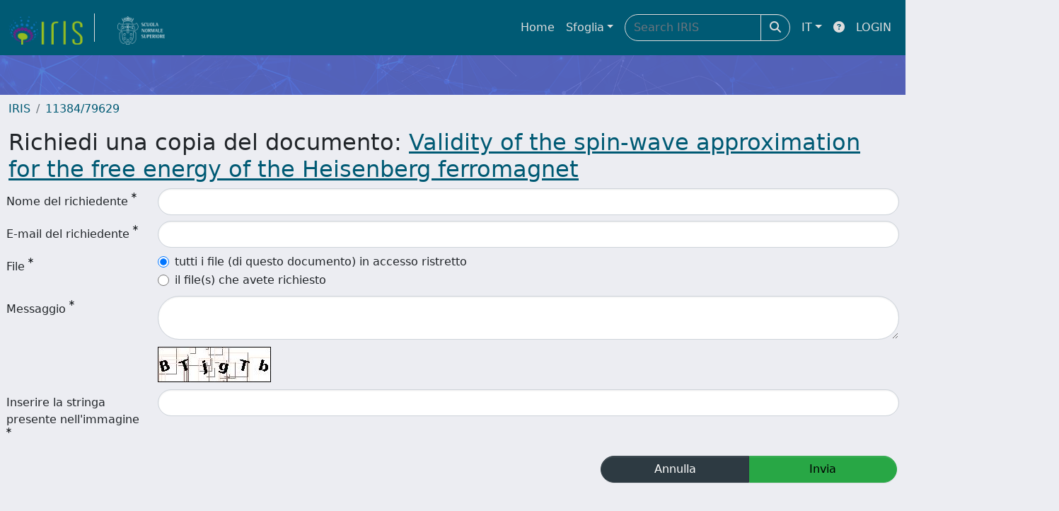

--- FILE ---
content_type: text/html;charset=utf-8
request_url: https://ricerca.sns.it/request-item?handle=11384/79629&bitstreamId=e3aacdfd-d294-4c98-e053-3705fe0acb7e
body_size: 29308
content:
<!DOCTYPE html>
<html lang="it">
<head>
	<meta charset="utf-8">
	<meta http-equiv="X-UA-Compatible" content="IE=edge">
	<meta name="viewport" content="width=device-width, initial-scale=1.0">
	<link rel="shortcut icon"  href="/sr/favicon.ico" />
<link href="/sr/jstree/themes/default/style.min.css" rel="stylesheet" type="text/css"><link rel="stylesheet" href="/sr/jquery-ui/jquery-ui.min.css">
<link rel="stylesheet" type="text/css" href="https://static.cineca.it/jd/npm/jgrowl@1.4.9/jquery.jgrowl.min.css" />
<link rel="stylesheet" href="https://static.cineca.it/jd/npm/select2@4.0.13/dist/css/select2.min.css" />
<link rel="stylesheet" href="https://static.cineca.it/jd/npm/select2-bootstrap-5-theme@1.1.1/dist/select2-bootstrap-5-theme.min.css" />
<link rel="stylesheet" href="/sr/cineca/css/bootstrap-ricerca.min.css">
<link rel="stylesheet" href="/sr/local.css"><title>Richiedi una copia del documento</title>
	<script src="https://static.cineca.it/jd/npm/jquery@3.7.1/dist/jquery.min.js" integrity="sha512-v2CJ7UaYy4JwqLDIrZUI/4hqeoQieOmAZNXBeQyjo21dadnwR+8ZaIJVT8EE2iyI61OV8e6M8PP2/4hpQINQ/g==" crossorigin="anonymous"></script>
<script type="text/javascript" src="/sr/jquery-ui/jquery-ui.min.js"></script>
<script type="text/javascript" src="/sr/jquery-ui-i18n/jquery.ui.datepicker-it.latest.js" charset="utf-8"></script>
<script src="https://static.cineca.it/jd/npm/bootstrap@5.2.3/dist/js/bootstrap.bundle.min.js" integrity="sha384-kenU1KFdBIe4zVF0s0G1M5b4hcpxyD9F7jL+jjXkk+Q2h455rYXK/7HAuoJl+0I4" crossorigin="anonymous"></script>
<script src="https://static.cineca.it/jd/npm/jgrowl@1.4.9/jquery.jgrowl.min.js"></script>
<script src="https://static.cineca.it/jd/npm/select2@4.0.13/dist/js/select2.full.min.js"></script>
<script type="text/javascript" src="/sr/jstree/jstree.min.js"></script><script type="text/javascript" src="/sr/jquery/js/jquery.displaytag-ajax-1.2.js"></script>
<script src="https://static.cineca.it/jd/npm/js-cookie@3.0.5/dist/js.cookie.min.js" integrity="sha256-WCzAhd2P6gRJF9Hv3oOOd+hFJi/QJbv+Azn4CGB8gfY=" crossorigin="anonymous" referrerpolicy="no-referrer"></script>
<script>
	var JQ = $;
	var j = $;
</script>
<script type="text/javascript">
</script>
<script type="text/javascript" src="/sr/cineca/js/cilea.js?fwkVersion=25.12.0.0"></script>
<script type="text/javascript" src="/sr/cineca/js/fragment.js?fwkVersion=25.12.0.0"></script>
<script type="text/javascript" src="/sr/cineca/js/treeview.js?fwkVersion=25.12.0.0"></script>
<script type="text/javascript" src="/sr/cineca/js/ap-tool.js?fwkVersion=25.12.0.0"></script>
<span style="display:none;" id="rememberToSaveText">Attenzione: i dati modificati non sono ancora stati salvati. Per confermare inserimenti o cancellazioni di voci è necessario confermare con il tasto SALVA/INSERISCI in fondo alla pagina</span>
<script type="text/javascript" src="/sr/cineca/js/print.js?fwkVersion=25.12.0.0"></script>
<script type="text/javascript" src="/sr/cineca/js/widget.js?fwkVersion=25.12.0.0"></script>
<script type="text/javascript" src="/sr/cineca/js/layout.js?fwkVersion=25.12.0.0"></script>




<script type="text/javascript">
	var authenticatedPersonId='';
	var authenticatedUser=false;
</script>
<script type="text/javascript" src="https://ricerca.sns.it/static/js/utils.js"></script>
	<script type="text/javascript" src="https://ricerca.sns.it/static/js/choice-support.js"></script>
<script type"text/javascript">
$(document).ready(function() {
	checkMoreless();
});
function checkMoreless() {
	if($('.moreless-more').length) {
		var more = $('<a class="btn-link"></a>').html('&nbsp;espandi');	
		more.click(function(){
			var moretext = $(this).next('.moreless-more');
			var lesstext = $(this).prev('.moreless-fixed');		
			lesstext.html(lesstext.html().substring(0, lesstext.html().length-3));		
			moretext.toggleClass('hide');
			$(this).toggleClass('hide');
			var less = $('<a class="btn-link"></a>').html('&nbsp;comprimi');
			less.click(function(){
				var moretext = $(this).prev('.moreless-more');
				moretext.toggleClass('hide');
				$(this).toggleClass('hide');
				moretext.prev('a').toggleClass('hide');
				var elements = document.getElementsByTagName('span');
				for (var i = 0; i < elements.length; i++) {				
					if((elements[i].className).indexOf('moreless-fixed') > -1) {
						if(elements[i].innerHTML.indexOf('...') == -1){
							elements[i].innerHTML=elements[i].innerHTML+'...';												
						}
					}
				}
			});
			moretext.after(less);
		});	
		$('.moreless-more').before(more);
		$('.moreless-more').toggleClass('hide');
		
	}
}
</script><script>
      window.customCookieJsonConfigPath='/sr/cookie-config.json';
    </script>
	<script src="https://static.iu.cineca.it/v1/default.js"></script>
	<script type="text/javascript">
	function isThirdPartyCookieEnabled() {
		var cookieString = Cookies.get('cc_cookie');
		if (cookieString==null||cookieString=="")
			return false;
		var cookieJson = JSON.parse(cookieString);
		var retValue = false;
		$.each(cookieJson.level , function (key, value) {
			if(value == 'thirdParty')
				retValue = true;
		});
		return retValue;
	}
	$(document).on('click', '.c-bn', function() { 
		Cookies.set('thirdParty',isThirdPartyCookieEnabled(), { path: '/'});
	});
	Cookies.set('thirdParty',isThirdPartyCookieEnabled(), { path: '/' });
	</script>
<script type="text/javascript">
	$(document).ready(function() {
		if (typeof trackEventCategoryDone === "undefined") {
			
			trackEvent('trackPageView');
		}
	});
	</script>
<script type="text/javascript" src="/sr/local.js?fwkVersion=25.12.0.0"></script>

	



</head>
<body class="body-default body-anonymous">
	



<header class="navbar navbar-expand-md navbar-dark sticky-top layout-top bg-primary iu-hide">
	<nav class="container-fluid flex-wrap flex-md-nowrap" aria-label="menu top">
		<a class="navbar-brand ps-0 pt-0 pb-0 pe-3" href="https://ricerca.sns.it/" aria-label="link homepage" id="uiLogoLink">
			<img src="/sr/logo_iris.png" alt="IRIS" id="uiLogoImg" class="d-block my-1 navbar-brand-img"/>
		</a>
		<a class="navbar-brand ps-3 pt-0 pb-0 pe-3 me-3" href="" aria-label="link homepage università" id="customerLogoLink">
			<img src="/sr/logo_customer.png" alt="IRIS" id="clientLogoImg" class="d-block my-1 navbar-brand-img"/>
		</a>
		<button class="navbar-toggler" type="button" data-bs-toggle="collapse" data-bs-target="#navbarSupportedContent" aria-controls="navbarSupportedContent" aria-expanded="false" aria-label="mostra/nascondi menu">
			<span class="fas fa-bars"></span>
		</button>
		<div class="collapse navbar-collapse" id="navbarSupportedContent">
			<ul class="navbar-nav flex-row flex-wrap pt-2 py-md-0">
				







	
</ul>
			<ul class="navbar-nav flex-row flex-wrap ms-md-auto">
				<li class="nav-item col-6 col-md-auto " id="topNavHome">
					<a class="nav-link p-2" href="https://ricerca.sns.it/">Home</a>
				</li>
				<li class="nav-item col-6 col-md-auto dropdown">
					<a class="nav-link p-2 dropdown-toggle" href="#" id="navbarDropdownBrowse" role="button" data-bs-toggle="dropdown" aria-haspopup="true" aria-expanded="false">
						Sfoglia</a>
					<div class="dropdown-menu" aria-labelledby="navbarDropdownBrowse">
						<a class="dropdown-item" href="https://ricerca.sns.it/community-list">Macrotipologie<br/>&amp;&nbsp;tipologie</a>
							<div class="dropdown-divider"></div>
						<a class="dropdown-item" href="https://ricerca.sns.it/browse?type=author">Autore</a>
						<a class="dropdown-item" href="https://ricerca.sns.it/browse?type=title">Titolo</a>
						<a class="dropdown-item" href="https://ricerca.sns.it/browse?type=relationJournal">Rivista</a>
						<a class="dropdown-item" href="https://ricerca.sns.it/browse?type=relationSerie">Serie</a>
						<a class="dropdown-item" href="https://ricerca.sns.it/browse?type=discipline">Disciplina SNS</a>
						</div>
				</li>
			</ul>
			<form class="navbar-search-top d-flex" action="https://ricerca.sns.it/simple-search" method="get" role="search">
				<div class="input-group p-2">
					<input class="form-control bg-primary layout-top-input" type="search" placeholder="Search IRIS" name="query" id="tequery" size="25" aria-label="Search IRIS">
					<button class="btn btn-primary layout-top-input-btn" type="submit"><span class="fas fa-search"></span></button>
				</div>
			</form>
			<ul class="navbar-nav flex-row flex-wrap">
		 		<li class="nav-item col-6 col-md-auto dropdown">
					<a class="nav-link p-2 dropdown-toggle" href="#" id="navbarDropdownLanguage" role="button" data-bs-toggle="dropdown" aria-haspopup="true" aria-expanded="false">
						IT</a>
					<div class="dropdown-menu dropdown-menu-end" aria-labelledby="navbarDropdownLanguage">
						<a class="dropdown-item" href="javascript:reloadLanguageModuleAll('https://ricerca.sns.it',['bi','rm','gw','ma','','saiku','ap'],'/language/change.json','it');" ><img src="/sr/cineca/images/flag/flag_it.png" alt="Italiano" title=""/>&nbsp;Italiano</a>
						<a class="dropdown-item" href="javascript:reloadLanguageModuleAll('https://ricerca.sns.it',['bi','rm','gw','ma','','saiku','ap'],'/language/change.json','en');" ><img src="/sr/cineca/images/flag/flag_en.png" alt="English" title="English"/>&nbsp;English</a>
							</div>
				</li>
				<li class="nav-item col-6 col-md-auto ">
					









<script type="text/javascript">
<!-- Javascript starts here
document.write('<a class="nav-link p-2" href="#" onClick="var popupwin = window.open(\'https://wiki.u-gov.it/confluence/x/HJEWAw\',\'dspacepopup\',\'height=600,width=850,resizable,scrollbars\');popupwin.focus();return false;"><span class="fas fa-question-circle" title="Aiuto"></span></a>');
// -->
</script><noscript><a href="https://wiki.u-gov.it/confluence/x/HJEWAw" target="dspacepopup"><span class="fas fa-question-circle" title="Aiuto"></span></a></noscript>
</li>
				<li class="nav-item col-6 col-md-auto dropdown"><a class="nav-link p-2" href="https://ricerca.sns.it/securityLanding.htm">LOGIN</a></li>
				</ul>
		</div>
	</nav>
</header>




<div class="site-header iu-hide bg-secondary text-white">
				<div class="site-title CinecaSiteIntroduction" id="headerText">
					<div>
						<p class="CinecaSiteIntroduction"></p></div>
				</div>
			</div>
		<div class="container-xxl ps-0 pe-0 layout-no-sidebar" id="mainContainerDiv">
		



<main class="layout-main" id="content">
			<div class="container-fluid page-content">
	        	<nav aria-label="breadcrumb" class="mt-2 iu-hide">
	<form name="breadCrumbsForm" id="breadCrumbsForm" method="post">
		<ol class="breadcrumb rounded">
			<li class="breadcrumb-item"><a href="/">IRIS</a></li>
	<li class="breadcrumb-item"><a href="/handle/11384/79629">11384/79629</a></li></ol>
	</form>
</nav>











































<h2>Richiedi una copia del documento: <a href = "/handle/11384/79629">Validity of the spin-wave approximation for the free energy of the Heisenberg ferromagnet</a></h2>

<form name="form1" id="requestForm" class="form-horizontal needs-validation" action="/request-item" method="post">
	
	






































	
	








































	





	






















































































<script type="text/javascript">
function toggleDiv(div) {
	JQ("#"+div).slideToggle(300);
}
</script>



	














	
	
	
	


	
	
	
		
		
		
	
		
	
	
	
	
	
	
	





	
	
		
		
		
		
		
		
	
	
	

























	
	
	
	
	
	
	<div class="line form-group row mb-2 mt-2" id="name_line" >
		
		<div class="line-label col-md-2"><label for="name" class="control-label col-form-label ">
	<span class="line-label-text">Nome del richiedente</span>
	<sup class="required-sup"><i class="fas fa-asterisk" data-bs-toggle="tooltip"></i></sup>
	
    	
        
        	
			
        
    
	
	
</label></div>
		<div class="line-content col-sm-10" id="name_content">
			
				
				<input type="text" 
					 name="name" 
					value="" id="name"
					 
					
					 
					
					class="form-control "
					
					
					onfocusout="trimForSearchname()" />
					
					<!-- in teoria sarebbe meglio mettere un solo metodo in searchBuilder tag e agganciare l'evento solo se in searchBuilder -->
					<script type="text/javascript">
						function trimForSearchname(){
							if(JQ("#name").parents("#widgetSearchForm").length == 1)
								JQ("#name").val($.trim(JQ("#name").val()));
						}				
					</script>
					<script type="text/javascript">
						$('#name').keyup(function() {
							characterMaxCounter('name', 100);
						});
						$('#name').change(function() {
							characterMaxCounter('name', 100);
						});
						characterMaxCounter('name', 100);
					</script>
			
			
			
			
		</div>
	</div>



	






















































































<script type="text/javascript">
function toggleDiv(div) {
	JQ("#"+div).slideToggle(300);
}
</script>



	














	
	
	
	


	
	
	
		
		
		
	
		
	
	
	
	
	
	
	





	
	
		
		
		
		
		
		
	
	
	

























	
	
	
	
	
	
	<div class="line form-group row mb-2 mt-2" id="mail_line" >
		
		<div class="line-label col-md-2"><label for="mail" class="control-label col-form-label ">
	<span class="line-label-text">E-mail del richiedente</span>
	<sup class="required-sup"><i class="fas fa-asterisk" data-bs-toggle="tooltip"></i></sup>
	
    	
        
        	
			
        
    
	
	
</label></div>
		<div class="line-content col-sm-10" id="mail_content">
			
				
				<input type="text" 
					 name="mail" 
					value="" id="mail"
					 
					
					 
					
					class="form-control "
					
					
					onfocusout="trimForSearchmail()" />
					
					<!-- in teoria sarebbe meglio mettere un solo metodo in searchBuilder tag e agganciare l'evento solo se in searchBuilder -->
					<script type="text/javascript">
						function trimForSearchmail(){
							if(JQ("#mail").parents("#widgetSearchForm").length == 1)
								JQ("#mail").val($.trim(JQ("#mail").val()));
						}				
					</script>
					<script type="text/javascript">
						$('#mail').keyup(function() {
							characterMaxCounter('mail', 100);
						});
						$('#mail').change(function() {
							characterMaxCounter('mail', 100);
						});
						characterMaxCounter('mail', 100);
					</script>
			
			
			
			
		</div>
	</div>



	







































			
	


 

 
 
		
		
		

	

	
	
	
	
	
	
	
	
	
	






	



		
	

























	
	
	
	
	
	
	<div class="line form-group row mb-2 mt-2" id="allFiles_line" >
		
		<div class="line-label col-md-2"><label for="allFiles" class="control-label col-form-label ">
	<span class="line-label-text">File</span>
	<sup class="required-sup"><i class="fas fa-asterisk" data-bs-toggle="tooltip"></i></sup>
	
    	
        
        	
			
        
    
	
	
</label></div>
		<div class="line-content col-sm-10" id="allFiles_content">
			
				
				<div class="form-check">
						<input type="radio"  name="allFiles" id="allFiles_true" value="true"
							 checked="checked"
							  
							
							 
							class="form-check-input"/>
						<label class="form-check-label" for="allFiles_true">tutti i file (di questo documento) in accesso ristretto</label>
					</div>
				
					
					
					<div class="form-check">
						<input type="radio"  name="allFiles" id="allFiles_false" value="false"
							
							  
							
							 
							class="form-check-input"/>
						<label class="form-check-label" for="allFiles_false">il file(s) che avete richiesto</label>
					</div>
			
			
			
			
		</div>
	</div>


	
	









































<script type="text/javascript">
function toggleDiv(div) {
	JQ("#"+div).slideToggle(300);
}
</script>



	




	
	
	
	
	
	
	
	
	
	





	
	

























	
	
	
	
	
	
	<div class="line form-group row mb-2 mt-2" id="message_line" >
		
		<div class="line-label col-md-2"><label for="message" class="control-label col-form-label ">
	<span class="line-label-text">Messaggio</span>
	<sup class="required-sup"><i class="fas fa-asterisk" data-bs-toggle="tooltip"></i></sup>
	
    	
        
        	
			
        
    
	
	
</label></div>
		<div class="line-content col-sm-10" id="message_content">
			
				
				<textarea  name="message" id="message" rows="" cols="" 
				 
				class="form-control "
				
				></textarea>
			
				
					
					
										
						
							
							<script type="text/javascript">
								$('#message').keyup(function() {
									characterMaxCounter('message', 4000);
								});
								$('#message').change(function() {
									characterMaxCounter('message', 4000);
								});
								characterMaxCounter('message', 4000);
							</script>
			
			
			
			
		</div>
	</div>



	<div class="row">
		<div class="offset-2">
		<img alt="Captcha code" src="[data-uri]" />
		</div>
	</div>	
	






















































































<script type="text/javascript">
function toggleDiv(div) {
	JQ("#"+div).slideToggle(300);
}
</script>



	














	
	
	
	


	
	
	
		
		
		
	
		
	
	
	
	
	
	
	





	
	
		
		
		
		
		
		
	
	
	

























	
	
	
	
	
	
	<div class="line form-group row mb-2 mt-2" id="captcha_line" >
		
		<div class="line-label col-md-2"><label for="captcha" class="control-label col-form-label ">
	<span class="line-label-text">Inserire la stringa presente nell'immagine </span>
	<sup class="required-sup"><i class="fas fa-asterisk" data-bs-toggle="tooltip"></i></sup>
	
    	
        
        	
			
        
    
	
	
</label></div>
		<div class="line-content col-sm-10" id="captcha_content">
			
				
				<input type="text" 
					 name="captcha" 
					value="" id="captcha"
					 
					
					 
					
					class="form-control "
					
					
					onfocusout="trimForSearchcaptcha()" />
					
					<!-- in teoria sarebbe meglio mettere un solo metodo in searchBuilder tag e agganciare l'evento solo se in searchBuilder -->
					<script type="text/javascript">
						function trimForSearchcaptcha(){
							if(JQ("#captcha").parents("#widgetSearchForm").length == 1)
								JQ("#captcha").val($.trim(JQ("#captcha").val()));
						}				
					</script>
					<script type="text/javascript">
						$('#captcha').keyup(function() {
							characterMaxCounter('captcha', 100);
						});
						$('#captcha').change(function() {
							characterMaxCounter('captcha', 100);
						});
						characterMaxCounter('captcha', 100);
					</script>
			
			
			
			
		</div>
	</div>



	<input type="hidden" name="handle" value="11384/79629" />
	<input type="hidden" name="bitstreamId" value="e3aacdfd-d294-4c98-e053-3705fe0acb7e" />
	<div class="btn-group col-lg-4 float-end" id="button_div">
		<a class="btn btn-secondary col-lg-5" href="/item/preview.htm?uuid=e3aace00-a8e7-4c98-e053-3705fe0acb7e">Annulla</a>
		<button type="submit" name="submit" class="btn btn-success col-lg-5" value="true">Invia</button>
	</div> 
</form>
<script type="text/javascript">
$('#requestForm').submit(function() {
	$('#button_div').html('<i class="fa fa-spin fa-spinner"></i>')
});
</script>
				



<script type="text/javascript">
	function showAbout() {
		jQuery.ajax({
			url: "/about.modal",
			type: 'GET',
			success: function(data) {
                var $modal = jQuery(data);
				jQuery('body').append($modal);
                $modal.filter('.modal').modal('show');
                $modal.filter('.modal').on('hidden.bs.modal', function(){
                	$modal.remove();
				});
                $modal.attr('id','modal_about');
                $modal.modal('show')
			},
			error: function(data,extStatus, errorThrown) {
				$.jGrowl('errore generico di comunicazione', { sticky: true, theme: 'bg-danger text-white' });
			}
		});
	}
	function showCookies() {
		showCookieSettings();
	}
	function showPrivacyInfo() {
		window.open('/aboutPrivacyInfo.htm', '_blank').focus();
	}	
</script>
<script type="text/javascript">
	function asn1820List() {
		




		jQuery('#asn1820-div').modal('show');
			
	}
	</script>
	<div class="modal fade" id="asn1820-div" tabindex="-1" role="dialog" aria-labelledby="asn1820Label" aria-hidden="true">
		<div class="modal-dialog">
			<div class="modal-content">
				<div class="modal-header">
					<h4 class="modal-title" id="asn1820Label">simulazione ASN</h4>
					<button type="button" class="btn-close" data-bs-dismiss="modal" aria-hidden="true"></button>
				</div>
				<div class="modal-body with-padding">
					Il report seguente simula gli indicatori relativi alla propria produzione scientifica in relazione alle soglie ASN 2023-2025 del proprio SC/SSD. Si ricorda che il superamento dei valori soglia (almeno 2 su 3) è requisito necessario ma non sufficiente al conseguimento dell'abilitazione.<br/>La simulazione si basa sui dati IRIS e sugli indicatori bibliometrici alla data indicata e non tiene conto di eventuali periodi di congedo obbligatorio, che in sede di domanda ASN danno diritto a incrementi percentuali dei valori. La simulazione può differire dall'esito di un’eventuale domanda ASN sia per errori di catalogazione e/o dati mancanti in IRIS, sia per la variabilità dei dati bibliometrici nel tempo. Si consideri che Anvur calcola i valori degli indicatori all'ultima data utile per la presentazione delle domande.<br/><br/>La presente simulazione è stata realizzata sulla base delle specifiche raccolte sul tavolo ER del Focus Group IRIS coordinato dall’Università di Modena e Reggio Emilia e delle regole riportate nel DM 589/2018 e allegata Tabella A. Cineca, l’Università di Modena e Reggio Emilia e il Focus Group IRIS non si assumono alcuna responsabilità in merito all’uso che il diretto interessato o terzi faranno della simulazione. Si specifica inoltre che la simulazione contiene calcoli effettuati con dati e algoritmi di pubblico dominio e deve quindi essere considerata come un mero ausilio al calcolo svolgibile manualmente o con strumenti equivalenti.</div>
				<div class="modal-footer">
					<button type="button" class="btn btn-secondary" data-bs-dismiss="modal">Annulla</button>
					<button type="button" class="btn btn-primary" onclick="location.href='/bi/asn1820/widgetSearch.htm?CLEAR&dataType=MV'">procedi</button>
				</div>
			</div>
		</div>
	</div>
<div class="modal fade" id="genericFragmentErrorModal" tabindex="-1" role="dialog" aria-labelledby="modal-title" aria-hidden="true" style="z-index: 10000">
	<div class="modal-dialog">	
		<div class="modal-content">
			<div class="modal-header">
				<h4 class="modal-title">Errore</h4>
				<button aria-hidden="true" data-bs-dismiss="modal" class="btn-close" type="button"></button>						
			</div>
			<div class="modal-body with-padding">					
				<div class="callout alert bg-danger">
					<h5>Errore</h5>
					<p id="genericFragmentErrorModalContent"></p>
				</div>
			</div>
		</div>
	</div>	
</div>
<script type="text/javascript">
	var forceLogindModuleMap = reloadInit(['bi','rm','gw','ma','','saiku','ap']);
	</script>
</div>
		</main>
	</div>
	<div class="clearfix"></div>
<footer class="bd-footer py-2 mt-2 bg-light d-flex justify-content-between fw-bold iu-hide">
	<div class="ms-2">
		Powered by <a class="text-decoration-none" href="https://www.cineca.it/sistemi-informativi-universita/ricerca/iris-la-gestione-della-ricerca">IRIS</a>	<span style="margin-left: 10px; margin-right: 10px;">-</span>	<a class="text-decoration-none" onclick="showAbout();" href="#">about IRIS</a>	<span style="margin-left: 10px; margin-right: 10px;">-</span>	<a class="text-decoration-none" onclick="showCookies();" href="#">Utilizzo dei cookie</a>	<span style="margin-left: 10px; margin-right: 10px;">-</span>	<a class="text-decoration-none" onclick="showPrivacyInfo();" href="#">Privacy</a>	</div>
	<div class="me-2">
		





	<a href="http://www.cineca.it" target="_blank"><img alt="Logo CINECA" height="15px;" src="/sr/cineca/images/interface/logo-cineca-small-white.png"></a>
	
<span>&nbsp;Copyright&nbsp;&copy;&nbsp;2025&nbsp;</span><a href="/htmlmap" style="display:none;"></a></div>
</footer></body>
</html>